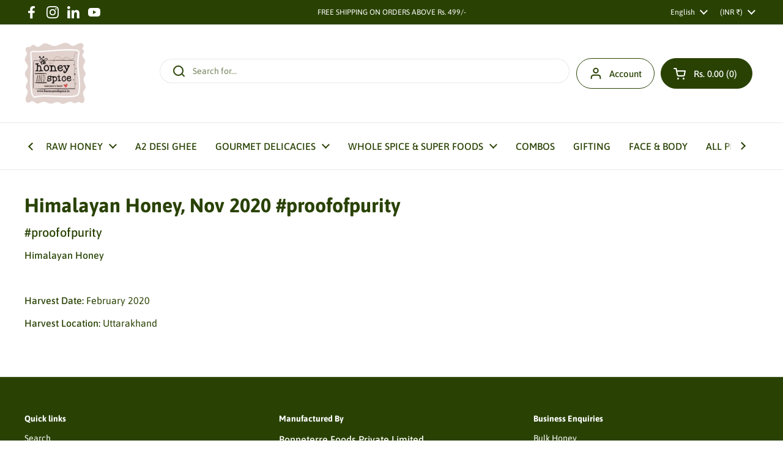

--- FILE ---
content_type: text/html; charset=utf-8
request_url: https://api.yourtoken.io/api/v1/storefront-settings/all?shopifyStoreId=75344412951
body_size: 2051
content:
{"rewardBadge":null,"altPayment":null,"redeemCartOffers":null,"geoValidator":null,"sticky_product_bar":{"showPrice":true,"productImage":{"id":"","path":""},"topRibbonText":"","buyNowCtaTitle":"Buy Now","desktopBarType":"stretch","excludeProducts":[],"showProductName":true,"showBarOnDesktop":true,"showBuyNowButton":false,"showProductImage":true,"addToCartCtaTitle":"Add to Cart","ctaButtonFontSize":18,"showAddToCartButton":true,"showVariantSelector":false,"fullyAppearsAtHeight":400,"showStickyProductBar":true,"productInfoVisibility":true,"startsAppearingAtHeight":200},"cart_offers_carousel":{"slides":[{"criteria":[],"imageUrl":"","slideType":"TextFieldOnly","slideNumber":1,"campaignCode":"","criteriaCount":0,"textAlignment":"left","titleTextField":"Clock’s ticking ! Black Friday Special 25% off.","descriptionTextField":"Ends at Midnight."}],"pauseTimer":5,"slidesCount":1,"backgroundColor":"#004f27","primaryTextColor":"","secondaryTextColor":"","enableCartOffersCarousel":false},"cart_gift_wrap":null,"cart_timer":{"minutes":5,"showTimer":true,"customText":"Your products are reserved in cart for"},"cart_gst_section":null,"CART_PRODUCT_RECOMMENDATIONS":{"productRecsTitleText":"PEOPLE ALSO BOUGHT 🤩","productRecsCardLayout":"vertical","showManualProductRecs":true,"recommendedProductsList":{"productHandles":["tropical-blossom-honey-1","agna-a2-desi-cow-ghee-hand-churned-from-curd","ceylon-cinnamon-sticks","amla-spread","himalayan-wild-honey","high-curcumin-turmeric-powder","natural-jaggery-unrefined-cane-sugar"]},"showProductRecsOnMobile":true,"productRecsCtaButtonText":"Add to cart","showProductRecsOnDesktop":true,"emptyProductRecsTitleText":"","productRecsCardListVariant":"scroll","showEmptyCartRecommendations":true,"showVariantSelectionDropdownInProductRecs":true},"freebie_milestone":null,"freebie_claim":null,"floating_cart":null,"drawer_layout":null,"checkout_section":{"toggleDecimal":true,"isStickyCheckout":false,"showPoweredByBadge":false,"checkoutButtonColor":"#294204","checkoutSectionMessage":"Code: HARVEST15 - Auto applied","discountInCheckoutButton":true,"checkoutButtonBottomSpacing":8,"checkoutSectionMessageDisplay":"bookmark","showCheckoutButtonPaymentIcons":true},"trusted_badge":null}

--- FILE ---
content_type: text/html; charset=utf-8
request_url: https://api.yourtoken.io/api/v1/brand/75344412951/custom-cart
body_size: 3971
content:
{"brandCustomCartId":338,"brandId":444,"showGuestDiscountCoupon":false,"cartTitle":"Your Cart","cartCountClassName":"cart-count-bubble","cartBackgroundColor":"#FFFFFF","showExploreCtaButton":true,"exploreCtaColor":"#000000","exploreCtaText":"Explore Products","exploreCtaRedirectLink":"/","signupCtaColor":null,"checkoutType":"shiprocket","imageAspectSelector":"square","cartComponentsCornerRadius":4,"cartComponentsCornerType":"rounded","showCartLevelAltPay":false,"showProductRecs":false,"recommendedProductsList":{},"emptyCartTitle":"Your Cart is Empty","emptyCartDescription":null,"emptyCartButtons":[],"checkoutButtonColor":"#294204","switchWidthVariant":false,"showBackdrop":true,"showCouponSelection":false,"showMultiStepProgressBar":true,"customCartProgressBarCriteria":"minimum_order_value","showManualProductRecs":true,"showDyanmicProductRecs":true,"useYourTokenProductRecs":true,"adjustProductRecsBasedOnCartCheckpoints":true,"showDiscountsListToGuestUsers":false,"showApplyCouponsButtonToGuestUsers":false,"progressBarItemsThreshold":null,"enableCustomCart":true,"discountInCheckoutButton":true,"checkoutButtonBottomSpacing":8,"showPoweredByBadge":false,"showCheckoutButtonPaymentIcons":true,"isStickyCheckout":false,"primaryTextColor":"#000000","secondaryTextColor":"#1A1A1A","themeColor":"#294204","themeTextColor":"#ffffff","ctaButtonBackgroundColor":"#294204","ctaButtonTextColor":"#FFFFFF","backgroundSubdued":"#F5F5F5","tertiaryColor":"#e2e2e2","tertiaryTextColor":"#000000","prefixMessageText":"You are","suffixMessageText":"away from","successMessageText":"Best reward unlocked","showProductRecsOnMobile":false,"showProductRecsOnDesktop":false,"showApplyCoupon":false,"enableConfetti":true,"enableAddToCartToast":false,"productRecsTitleText":"People Also Bought","productRecsCtaButtonText":"Add to Cart","showGSTOption":false,"showMOVForProgressTiers":true,"showLoyaltyCta":false,"enableCustomCartOpenOnProductAdd":true,"enableCustomCartOnCartPage":true,"showDiscountOnMRP":true,"showDeleteOnFreebies":true,"toggleDecimal":true,"checkoutCoupon":null,"showNoteOption":false,"noteSectionTitle":"Order Note","showEditOptionOnProducts":false,"showVariantSelectionDropdownInProductRecs":false,"freebieSectionTitle":"Freebies","showFreebieClaim":true,"autoAddFreebieEnabled":true,"maxFreebiesInCart":1,"cartOffersCarouselHeight":30,"cartOfferTermsAndConditionsText":null,"showStickyAddToCart":false,"enableGeoLocationRestriction":false,"cartGeoLocationValidatorData":null,"progressBarFreeProductIconType":null,"allowedCollections":{"ids":[null]},"showVariantSelectionDropdownInProductClaim":true,"productClaimCtaButtonText":"Claim Freebie","checkoutSectionMessageDisplay":"bookmark","showCouponCodeInput":false,"bxgyDiscountsEnabled":false,"combineWithOtherFreebies":true,"minimumCartValue":0,"__entity":"BrandCustomCart","cartCheckpoints":[{"couponTemplateId":3406,"name":"free shipping","couponType":"dummy_coupon","discountPercentage":0,"discountValue":0,"minimumOrderValue":499,"pointsRequired":null,"createdAt":"2025-11-07T09:41:04.871Z","updatedAt":"2025-11-07T09:41:04.871Z","brandId":444,"expiresInMinutes":null,"couponTemplateConsumer":"stepper_checkpoint","quantityThreshold":0,"isActive":true,"combinesWithOrderDiscount":true,"combinesWithProductDiscount":true,"combinesWithShippingDiscount":true,"isDummyCouponTemplate":false,"customerBuysCollectionIds":{"ids":[],"active":false},"customerBuysProductIds":{"ids":[],"active":false},"customerGetsCollectionIds":{"ids":[],"active":false},"customerGetsProductIds":{"ids":[],"active":false,"products":[]},"automaticBXGYDiscount":false,"automaticBXGYDiscountId":null,"allowedCollections":{"ids":[null]},"excludedCollections":{"ids":[]},"allowedProducts":{"products":[]},"combinesWithOtherFreebies":true,"autoAddEnabled":true,"percentageOffOnCustomerGetsProducts":null,"customCartProgressBarCriteria":"minimum_order_value","discountId":null,"limitFreebieQuantity":1,"hideFromSEO":true,"freebieType":null,"startDate":null,"endDate":null,"scheduleIds":null,"scheduleType":"UNSCHEDULED","maxFreebiesInTier":1,"campaignId":null,"campaignTiers":null,"__entity":"CouponTemplate"}]}

--- FILE ---
content_type: text/css
request_url: https://honeyandspice.in/cdn/shop/t/35/assets/custom.css?v=106255446061684988091764268485
body_size: 274
content:
.product-offers-container{padding:0;margin:20px 0;font-family:-apple-system,BlinkMacSystemFont,Segoe UI,Roboto,Helvetica,Arial,sans-serif;position:relative}.product-offers-container svg{fill:none!important}.offers-header{display:flex;justify-content:space-between;align-items:center;margin-bottom:15px;padding:0 15px}.offers-title{font-size:1.25rem;font-weight:600;color:#333;margin:0}.offers-see-all{font-size:.9rem;color:#007bff;text-decoration:none;display:flex;align-items:center;gap:4px}.product-offers-swiper{padding:10px 0;position:relative;overflow:hidden}.swiper-wrapper{display:flex}.offer-card{background-color:#fffbe6;border:1px solid #eee;border-radius:8px;padding:15px;position:relative;box-sizing:border-box;display:flex;flex-direction:column;justify-content:center;height:auto;min-height:126px;flex-shrink:0;width:100%}.offer-tag{position:absolute;top:-10px;left:15px;background-color:#ffc107;color:#333;padding:2px 8px;font-size:18px;font-weight:500;border-radius:4px}.timer-display{font-size:16px!important}.offer-countdown-timer{position:absolute;top:-12px;right:15px;background-color:#f8d7da;color:#721c24;padding:4px 8px;font-size:.8rem;border-radius:12px;display:flex;align-items:center;gap:5px;font-family:monospace}.offer-content{display:flex;flex-direction:column}.offer-main-text-wrapper{display:flex;align-items:center;gap:8px;margin:10px 0 5px}.offer-icon-discount{flex-shrink:0;width:24px;height:24px;color:#007bff}.offer-main-text{font-size:20px!important;font-weight:700;color:#000;margin:0}.offer-subtext{font-size:20px!important;color:#000;margin:0 0 10px}.offer-coupon-wrapper{font-size:18px;color:#000;cursor:pointer;position:relative;padding:5px;border-radius:4px;transition:background-color .2s;margin-top:auto}.offer-coupon-wrapper:hover{background-color:#e9ecef;color:#000!important}.offer-coupon-wrapper:hover .coupon-code{color:#000!important}.coupon-code{font-weight:600;color:#000;font-size:18px;text-transform:uppercase}.copy-feedback{display:none;position:absolute;top:50%;right:10px;transform:translateY(-50%);background-color:#28a745;color:#fff;padding:2px 6px;border-radius:4px;font-size:.8rem}.copy-feedback.visible{display:inline-block}.swiper-button-next,.swiper-button-prev{position:absolute;top:50%;transform:translateY(-50%);width:40px;height:40px;background-color:#fff;border-radius:50%;box-shadow:0 2px 6px #0000001a;z-index:10;display:flex;align-items:center;justify-content:center;color:#007bff;transition:opacity .2s}.swiper-button-disabled{opacity:0;cursor:auto;pointer-events:none}.swiper-button-prev{left:-5px}.swiper-button-next{right:-5px}.swiper-button-next:after,.swiper-button-prev:after{display:none}.swiper-button-prev svg,.swiper-button-next svg{width:20px;height:20px;stroke-width:2}.custom-badge-25-off{position:absolute;top:17px;left:10px;z-index:2;background-color:#ffc107;color:#000;padding:5px 8px;font-size:10px;font-weight:500;text-transform:uppercase;border-radius:3px;pointer-events:none}.custom-absolute-badge{position:absolute;z-index:999999999999;color:#000;left:16px;background:#d32f2f;font-size:12px;font-weight:700;text-transform:uppercase;top:10px;padding:5px;color:#fff}@media screen and (max-width: 767px){.offer-tag{width:51%}.offer-tag{font-size:12px!important;padding:2px 8px}.offer-main-text{font-size:18px!important;font-weight:700;color:#fff;margin:0}.timer-display{font-size:13px!important}.offer-card{padding-top:32px!important}}
/*# sourceMappingURL=/cdn/shop/t/35/assets/custom.css.map?v=106255446061684988091764268485 */


--- FILE ---
content_type: text/css
request_url: https://cdn.shopify.com/extensions/990a839f-a3e2-4156-8972-1188677445be/popcoins-loyalty-honeyandspice-284/assets/floating-popcoin.css
body_size: 3133
content:
/******* Applying Your POPcoin Discount Animation Starting  **********/

.pop_club_cart.pop-disc-apply label#buy-with-pop-coins-label,
.cart_page_popcoin.pop-disc-apply label#buy-with-pop-coins-label,
.pop_club_cart.pop-disc-apply input#buy-with-pop-coins,
.cart_page_popcoin.pop-disc-apply input#buy-with-pop-coins,
.pdp_popcoin.pop-disc-apply input#buy-with-pop-coins,
.pdp_popcoin.pop-disc-apply label#buy-with-pop-coins-label {
  display: none !important;
}

.pop_club_cart:not(.pop-disc-apply) .pop-disc,
.cart_page_popcoin:not(.pop-disc-apply) .pop-disc,
.pdp_popcoin:not(.pop-disc-apply) .pop-disc {
  display: none !important;
}

.pop-disc-apply .pop-disc-loader {
  display: flex !important;
}

.pop-disc {
  display: flex !important;
  align-items: center;
  gap: 3px;
}

@keyframes rotate {
  from {
    transform: rotate(0deg)
  }

  to {
    transform: rotate(360deg)
  }
}

@-webkit-keyframes rotate {
  from {
    -webkit-transform: rotate(0deg)
  }

  to {
    -webkit-transform: rotate(360deg)
  }
}

body.pop-empty-cart .pop_cart_drawer_container,
body.pop-empty-cart .pop_cart_page_container {
  display: none !important;
}

body.pop__rideadventure .pop-disc-loader {
  border: 1px solid #fff;
}

.pop-disc-loader {
  width: 16px;
  height: 16px;
  margin: 2px;
  border: solid 1.5px #000;
  border-radius: 50%;
  border-right-color: transparent;
  border-bottom-color: transparent;
  -webkit-transition: all 0.5s ease-in;
  -webkit-animation-name: rotate;
  -webkit-animation-duration: 1s;
  -webkit-animation-iteration-count: infinite;
  -webkit-animation-timing-function: linear;
  transition: all 0.5s ease-in;
  animation-name: rotate;
  animation-duration: 1s;
  animation-iteration-count: infinite;
  animation-timing-function: linear
}

.pop-disc span {
  font-size: 14px;
  font-weight: bold;
  color: #000;
}

/******* Applying Your POPcoin Discount Animation Ending *********/

html,
body {
  padding-bottom: 0 !important;
}

.price.price--on-sale .price__sale .price-item.price-item--regular+.pop-club-listing {
  display: none !important;
}

/* Cart Drawer Loader */
.pop_club_cart.loader-pop {
  position: relative;
  background-repeat: no-repeat;
  background-size: auto 18px;
  background-position: left;
}

.pdp_popcoin.loader-pop {
  position: relative;
  min-height: 1rem;
}

.pdp_popcoin.loader-pop label#buy-with-pop-coins-label,
.pdp_popcoin.loader-pop input#buy-with-pop-coins,
body.ecom-filter-opened button#pop-club-quick-buy3,
body.popcoinShow #smile-ui-container {
  display: none !important;
}

.cart_page_popcoin.min-cart-value:not(.not-logged-in) label#buy-with-pop-coins-label,
.pop_club_cart.min-cart-value:not(.not-logged-in) label#buy-with-pop-coins-label {
  font-size: 12.5px;
}

.pdp_popcoin.loader-pop::before {
  position: absolute;
  content: "Loading...";
  color: #000000;
  left: 0;
  top: 50%;
  font-size: 16px;
  line-height: 20px;
  font-weight: bold;
  transform: translateY(-50%);
  text-align: left;
}

.cart_page_popcoin.zero-user label#buy-with-pop-coins-label {
  margin-left: 0;
  font-size: 11px;
}

.pop_club_cart.zero-user label#buy-with-pop-coins-label {
  margin-left: 0;
  font-size: 11px !important;
}

.pop_club_cart.loader-pop input#buy-with-pop-coins {
  display: none !important;
}

.pop_club_cart.loader-pop label#buy-with-pop-coins-label {
  opacity: 0;
}

/* .pop_club_cart.loader-pop::before {
  position: absolute;
  content: "Calculating Your Cart Total";
  left: 25px;
  top: 50%;
  font-size: 13px;
  line-height: 20px;
  font-weight: 600;
  transform: translateY(-50%);
  text-align: left;
} */

/* Cart Page Loader */

.cart_page_popcoin.loader-pop {
  position: relative;
  /* background-image: url(https://cdn.shopify.com/s/files/1/0530/0145/3717/files/23f3.png);
  background-repeat: no-repeat;
  background-size: auto 18px;
  background-position: right; */
}

.cart_page_popcoin.loader-pop input#buy-with-pop-coins {
  display: none !important;
}

.cart_page_popcoin.loader-pop label#buy-with-pop-coins-label {
  opacity: 0;
}

.pop_club_cart.not-logged-in #buy-with-pop-coins-label {
  font-weight: bold;
  color: #000000;
  font-size: 14px;
  margin-left: 0;
}

.pop_club_cart.not-logged-in #buy-with-pop-coins-label .underline {
  font-weight: bold;
  color: #000000;
  text-decoration-line: underline !important;
}

.cart_page_popcoin.not-logged-in #buy-with-pop-coins-label {
  font-weight: bold;
  color: #000000;
  font-size: 16px;
  margin-left: 0;
}

.cart_page_popcoin.not-logged-in #buy-with-pop-coins-label .underline {
  font-weight: bold;
  text-decoration-line: underline !important;
}

.pdp_popcoin {
  display: flex;
  align-items: center;
  width: 100%;
}

.pdp_popcoin.not-logged-in label#buy-with-pop-coins-label {
  margin-left: 0;
}

.hidden-pop {
  display: none !important;
}

body.popcoinShow .pop-star {
  z-index: 9000000000 !important;
}

body.popcoinShow #slidecarthq .slidecarthq.open,
body.popcoinShow .slidecarthq-overlay.open {
  z-index: 99 !important;
}

body.popcoinShow #POPStar .popclub-modal {
  z-index: 9000000000 !important;
  overflow: hidden !important;
}

.pop-star {
  position: fixed;
  bottom: 6em;
  right: 0px;
  text-decoration: none;
  color: #999;
  background-color: #eee;
  font-size: 16px;
  padding: 0.3em;
  -webkit-border-top-left-radius: 3px;
  -webkit-border-bottom-left-radius: 3px;
  -moz-border-radius-topleft: 3px;
  -moz-border-radius-bottomleft: 3px;
  border-top-left-radius: 3px;
  border-bottom-left-radius: 3px;
  /* z-index: 9000000000; */
  z-index: 99;
}

.pop-star i {
  vertical-align: middle;
}

.pop-star span {
  padding-left: 0.5em;
}

.pop-star i+span {
  padding-left: 0;
}

.pop-star:hover {
  text-decoration: none;
  color: #555;
}

.pop-star1 {
  position: fixed;
  bottom: 0;
  width: 100%;
  left: 0;
  background-color: #b5b2b2;
  padding: 0px;
}

button#pop-club-quick-buy3 {
  background: var(--btmClr);
  padding: 9px 10px;
  margin: 0;
  width: 100%;
  display: flex;
  justify-content: center;
  align-items: center;
  border: 0;
  border-radius: 0 !important;
  border: none !important;
  height: 36px;
  min-height: unset;
}

.pop-star #pop-club-quick-buy3 span {
  padding-left: 0;
  font-weight: 400;
  font-size: 19px;
  line-height: 20px;
  color: var(--fontClr);
  display: flex;
  align-items: center;
  justify-content: center;
  letter-spacing: 0;
  text-transform: initial;
  font-family: "Anton", sans-serif;
}

.pop-star #pop-club-quick-buy3 span img {
  margin-right: 4px;
  max-width: 29px;
}

.pop-star #pop-club-quick-buy3 span img.arrow {
  margin-right: 0;
  margin-left: 5px;
  margin-top: 0px;
}

#POPStar {
  padding: 0;
  background-color: transparent;
}

.pop_modal_close {
  color: #fff;
  float: right;
  font-size: 28px;
  font-weight: bold;
  cursor: pointer;
  border: 1px solid #fff;
  height: 35px;
  width: 35px;
  display: flex;
  align-items: center;
  justify-content: center;
  background: #000;
  margin: 0px -2px 0px 4px;
  border-radius: 50px;
}

.popclub-modal {
  z-index: 999 !important;
}

.popclub-modal-content {
  width: 80% !important;
  max-width: 400px;
  border: none !important;
  padding: 0 !important;
}

.pop-club-listing p .pop-img img {
  max-width: 18px;
  max-height: 18px;
}

span#pop-club-quick-buy-span {
  display: flex;
  align-items: center;
}

.pop-star .popclub-modal {
  height: 100vh;
  padding: 30px 15px;
  overflow: hidden;
  visibility: visible;
}

.pop-star .popclub-modal .popclub-modal-content {
  height: 100%;
  padding: 0 !important;
  border-radius: 20px;
  position: relative;
}

.pop-star .popclub-modal .popclub-modal-content iframe {
  height: 100%;
  border-radius: 20px;
  border: none;
  background-clip: border-box;
}

.pop-club-listing {
  margin: 5px 0;
  width: 100%;
}

[data-view="list"] .pop-club-listing p {
  justify-content: end;
}

.pop-club-listing p {
  font-style: normal;
  font-weight: 400;
  font-size: 13px;
  line-height: 14px;
  text-align: center;
  color: #333232;
  margin: 0;
  display: flex;
  justify-content: center;
  align-items: center;
}

.productList:not(.column-1, .column-2, .column-3, .column-4) .pop-club-listing p {
  justify-content: start;
}

.pop-club-listing p span.pop-img {
  display: flex;
  margin: 0 4px;
  margin-right: 0;
}

.pop-club-listing p .info-popup-coin {
  width: 14px;
}

.pop-club-product p {
  font-style: normal;
  display: flex;
  align-items: center !important;
  font-weight: 600;
  font-size: 14px;
  line-height: 20px;
  text-align: center;
  color: #636363;
  margin: 0;
  /* margin: 0 0 15px 0; */
}

.pop-club-product p span.pop-img {
  display: flex;
  align-items: center;
  margin: 0 4px;
}

.pop-club-product p img.info-popup-coin {
  margin-left: 8px;
  height: 15px !important;
  line-height: inherit;
  width: 15px !important;
  cursor: pointer !important;
}

.pop-star1 .popclub-modal {
  display: none;
  height: 100vh;
  padding: 30px 15px;
  overflow: hidden;
  visibility: visible;
  background-color: #000000;
}

.pop-star1 .popclub-modal .popclub-modal-content {
  height: 100%;
  padding: 0 !important;
  border-radius: 20px;
  position: relative;
}

.pop-star1 .popclub-modal .pop_modal_close {
  border: none;
  position: absolute;
  right: 15px;
  font-size: 2rem;
  font-weight: 400;
  border: 1px solid #7c7878;
  align-items: center;
  justify-content: center;
  line-height: 0px;
  margin: 0;
  top: 10px;
  /* padding: 0 0 4px 0; */
  z-index: 99;
}

.pop-star1 .popclub-modal .popclub-modal-content iframe {
  height: 100%;
  border-radius: 20px;
  border: none;
}

.pdp_popcoin label#buy-with-pop-coins-label {
  font-size: 14px;
  line-height: 20px;
}

.cart_page_popcoin label#buy-with-pop-coins-label {
  font-size: 14px;
  line-height: 20px;
}

.pop-star1 .pop-arrow {
  height: 20px;
  width: 20px;
  margin-left: 8px;
}

/* new css start */
.pop-star #pop-club-quick-buy3 span span.reward_name {
  border-right: 2px solid var(--fontClr);
  padding-right: 6px;
  margin-right: 7px;
  font-weight: 500;
}

.popcoin_sec {
  display: flex;
  align-items: center;
  border: 2px solid var(--fontClr);
  padding: 0px 10px;
  border-radius: 20px;
  margin: 0px 10px;
  font-size: 19px;
  line-height: 24px;
  font-weight: 500;
  margin-right: 0;
}

.popcoin_sec img {
  width: 21px;
  height: 21px;
  margin-right: 3px !important;
}

.pop-club-listing p span.pop-img {
  position: relative;
}

/* new css end */
p#product-issuance-msg .pop-img {
  display: flex;
  align-items: center;
  margin: 0 3px !important;
  /* margin-right: 0; */
}

p#product-issuance-msg .pop-img img {
  width: 22px;
  /* margin: 0 4px; */
  height: auto;
}

label#buy-with-pop-coins-label {
  display: flex;
  align-items: center;
  gap: 3px;
  font-weight: bold !important;
  font-size: 19px;
  line-height: 24px;
  text-align: left;
  text-decoration-line: none;
  color: #000000;
  text-transform: initial;
  margin-bottom: 0 !important;
  padding-bottom: 0;
  letter-spacing: 0;
  margin-top: 0;
  z-index: 1;
}

label#buy-with-pop-coins-label span {
  display: flex;
  align-items: center;
  justify-content: center;
  flex-wrap: wrap;
  gap: 3px;
  font-size: 14px;
  font-weight: bold !important;
}

.pop_cart_msg {
  margin-bottom: 5px;
  font-size: 11px;
  text-align: center;
}

.pop_cart_page_msg {
  margin-bottom: 5px;
  font-size: 11px;
  text-align: center;
  font-weight: bold;
}

.pdp_popcoin #buy-with-pop-coins-label span {
  font-size: 14px;
}

.pop-star1 .pop-arrow path {
  fill: var(--fontClr);
}

.popcoin_sec1 {
  display: flex;
  align-items: center;
  border: 2px solid var(--fontClr);
  padding: 0px 10px;
  border-radius: 20px;
  margin: 0px 10px;
  font-size: 20px;
  line-height: 27px;
  font-weight: 700;
}

#pop-club-quick-buy3 .popcoin_sec1 {
  position: relative;
  margin-right: 24px;
}

#pop-club-quick-buy3 .popcoin_sec1::after {
  position: absolute;
  content: "";
  right: -15px;
  height: 100%;
  width: 2px;
  background-color: var(--fontClr);
}

#POPStar .product-form__submit::after {
  display: none;
}

#cart .manual_class_cart__price_down,
#cart .manual_class_cart__price_down #product-issuance-msg {
  width: 100%;
}

.boost-sd__modal .manual_class_cart__price_down #product-issuance-msg {
  color: #000000;
}

.manual_class_cart__price_down #product-issuance-msg {
  display: flex;
  align-items: center;
  justify-content: start;
  font-size: 14px;
  margin: 0;
}

body.popcoinShow {
  overflow: hidden !important;
}

body.popcoinShow .bik-widget__outer-wrapper {
  display: none !important;
}

.popcoin_msg {
  display: flex;
  align-items: center;
  gap: 5px;
}

.pop_club_cart,
.pop_cart_drawer_container,
.cart_earn-update {
  display: flex;
  align-items: center;
  font-weight: bold;
  gap: 5px;
  color: #000000;
}

.pop_cart_drawer_container,
.pop_cart_page_container {
  border: 1px solid #000;
  border-radius: 10px;
  margin-bottom: 5px;
}

/* .pop-star.pop-not-fixed,
.pop-star.pop-not-fixed .pop-star1 {
  position: initial;
} */

.cart_earn-update {
  font-size: 14px;
}

.cart_earn-update img {
  max-width: 25px;
}

.pop_cart_drawer_container {
  flex-direction: column;
  max-width: fit-content;
  padding: 5px;
  margin: auto;
  margin-bottom: 5px;
}

.pop_club_cart #buy-with-pop-coins-label {
  padding-left: 0;
}

.pop_club_cart #buy-with-pop-coins-label::before {
  display: none;
}

.pop_club_cart #buy-with-pop-coins-label::after {
  display: none;
}

.pdp_popcoin #buy-with-pop-coins-label:before {
  display: none;
}

.pdp_popcoin #buy-with-pop-coins-label:after {
  display: none;
}

.cart_page_popcoin #buy-with-pop-coins-label::before {
  display: none;
}

.cart_page_popcoin #buy-with-pop-coins-label::after {
  display: none;
}

.pdp_popcoin #buy-with-pop-coins-label {
  padding: 0;
}

.pop_pdp_container {
  margin-top: 10px;
  margin-bottom: 10px;
}

.pop_club_cart #buy-with-pop-coins-label {
  font-style: normal;
  /* font-weight: 400; */
  font-size: 14px;
  line-height: 20px;
  text-align: center;
  /* text-decoration-line: underline; */
  color: #000000;
}

.cart_page_popcoin {
  display: flex;
  align-items: center;
  justify-content: end;
  width: fit-content;
}

.cart_page_popcoin #buy-with-pop-coins-label {
  padding: 0;
}

.atc_popclub {
  display: flex;
  align-items: center;
  margin-bottom: 1rem;
}

.pop-club-hide {
  display: none !important;
}

.pop_club_cart.not-logged-in.popclub-hide {
  display: none !important;
}

.pop_cart_page_container {
  display: flex;
  align-items: center;
  flex-direction: column;
  justify-content: end;
  padding: 5px;
}


/* Floater CSS Starting */
button#pop-club-quick-buy3:disabled,
button#pop-club-quick-buy3:hover {
  opacity: 1 !important;
}

quick-add-modal .discount-show_container {
  display: none !important;
}

body.popIsLoading .pop_club_cart,
body.popIsLoading .cart_page_popcoin,
body.boost-sd__g-no-scroll button#pop-club-quick-buy3,
body.modal-quickview--open button#pop-club-quick-buy3 {
  display: none !important;
}

#POPStar .popclub-modal {
  display: none;
  /* Hidden by default */
  position: fixed;
  /* Stay in place */
  z-index: 1;
  /* Sit on top */
  left: 0;
  top: 0;
  width: 100%;
  /* Full width */
  height: 100%;
  /* Full height */
  overflow: auto;
  /* Enable scroll if needed */
  background-color: rgb(0, 0, 0);
  /* Fallback color */
  background-color: rgba(0, 0, 0, 0.4);
  /* Black w/ opacity */
}

/* Modal Content */
#POPStar .popclub-modal-content {
  margin: auto;
  padding: 20px;
  border: 1px solid #888;
  width: 25%;
  overflow: hidden;
}

/* The Close Button */
#POPStar .close {
  color: #aaaaaa;
  float: right;
  font-size: 28px;
  font-weight: bold;
}

#POPStar .close:hover,
#POPStar .close:focus {
  color: #000;
  text-decoration: none;
  cursor: pointer;
}

.underline {
  text-decoration: underline;
}

input#buy-with-pop-coins {
  min-width: 17px !important;
  min-height: 17px !important;
  /* top: 3px; */
  margin-right: 3px;
  appearance: checkbox !important;
  position: relative !important;
  padding-right: 0 !important;
  margin-left: 0;
  margin-top: 0;
  margin-bottom: 0;
  z-index: 1;
  max-width: fit-content;
}

body.overflow-hidden button#pop-club-quick-buy3,
body.open_search_mobile button#pop-club-quick-buy3,
body.popcoinShow .smart-bot-container,
body.open-cc button#pop-club-quick-buy3,
body.quick_shop_popup_mobile button#pop-club-quick-buy3,
body.overflow-hidden-mobile button#pop-club-quick-buy3,
body.mini-cart--open button#pop-club-quick-buy3,
body.mobile-menu-open button#pop-club-quick-buy3,
body.popcoinShow [data-id="zsalesiq"],
html.nav-open button#pop-club-quick-buy3,
html.no-scroll button#pop-club-quick-buy3,
html.lock button#pop-club-quick-buy3,
html.lock-scroll button#pop-club-quick-buy3,
html.modal-open button#pop-club-quick-buy3,
html.hside_opened button#pop-club-quick-buy3,
html.js-drawer-open button#pop-club-quick-buy3,
html.prevent-scroll button#pop-club-quick-buy3,
body.is--opend-drawer button#pop-club-quick-buy3,
body.quick-view-opened button#pop-club-quick-buy3,
body.overflow--hidden button#pop-club-quick-buy3,
body.body--hidden button#pop-club-quick-buy3,
body.predictive-overflow-hidden button#pop-club-quick-buy3,
body.cart-sidebar-show button#pop-club-quick-buy3,
body.slideout-right--open button#pop-club-quick-buy3,
body.slideout-left--open button#pop-club-quick-buy3,
body.nav-open button#pop-club-quick-buy3,
body.addsearch button#pop-club-quick-buy3,
body.yv_side_Drawer_open button#pop-club-quick-buy3,
body.open-filter-sort button#pop-club-quick-buy3,
body.sidebar-opened button#pop-club-quick-buy3,
html.lock-all button#pop-club-quick-buy3,
html.cart-open button#pop-club-quick-buy3,
html.mobile-nav-open button#pop-club-quick-buy3,
.pop-star1.BYOB button#pop-club-quick-buy3,
body.overflow-hidden-desktop button#pop-club-quick-buy3,
body.pop__myfrido.showOverly.searchact button#pop-club-quick-buy3,
html.jsDrawerOpen button#pop-club-quick-buy3,
body.popbtm-hidden button#pop-club-quick-buy3,
body.open-mobile-sidebar button#pop-club-quick-buy3,
body.toolbar-modal-open button#pop-club-quick-buy3,
html.scroll-locked button#pop-club-quick-buy3 {
  display: none !important;
}

body.overflow-hidden-tablet button#pop-club-quick-buy3,
body.pop__rossettecoffee-com .pop_club_cart:not(.not-logged-in) {
  display: none !important;
}

body.pop__utpaladesigns .pop_cart_page_msg {
  color: #000000;
}

body.pop__utpaladesigns .pop-club-product p {
  justify-content: start;
}

body.popcoinShow header-wrapper {
  z-index: 999 !important;
}

.pop__coin-rewards:not([href]) {
  cursor: pointer;
}

@media (max-width: 360px) {
  .pop_club_cart.not-logged-in #buy-with-pop-coins-label {
    font-size: 11px !important;
  }
}

@media (min-width: 768px) {
  .pop-desktop-hide {
    display: none !important;
  }

  #popAtcWrapper {
    display: none !important;
  }

  .card-bottom .pop-club-listing {
    order: 3;
  }
}

/* media css start */
@media (max-width: 767px) {

  .pdp_popcoin.not-logged-in label#buy-with-pop-coins-label {
    font-size: 12px;
  }

  body.pop__utpaladesigns .pop-star1 {
    bottom: 6rem;
  }

  .pop_cart_page_container {
    justify-content: center;
  }

  body footer .footer__content-bottom {
    padding-bottom: 4rem !important;
  }

  /* .pop-star .pop-star1 {
    bottom: 6rem;
  } */

  /* .cart_page_popcoin label#buy-with-pop-coins-label {
    font-size: 12px;
  } */

  button#pop-club-quick-buy3 {
    padding: 7.5px 5px;
    min-height: auto;
  }

  .pop-star #pop-club-quick-buy3 span {
    font-size: 14px;
    line-height: 22px;
  }

  .pop-star #pop-club-quick-buy3 span img {
    height: 24px;
    width: auto;
    margin-right: 4px;
  }

  .pop-star #pop-club-quick-buy3 span img.arrow {
    margin-left: 4px;
    width: 10px;
    height: auto;
    margin-top: 0;
  }

  .pop-star {
    bottom: 40px;
  }

  #pop-club-quick-buy2 #pop-club-quick-buy-span img {
    max-width: 154px;
    height: auto;
  }

  .pop-star .popclub-modal {
    transform: none;
  }

  .pop-star #pop-club-quick-buy3 span span.reward_name {
    display: none;
  }

  .pop-star .popclub-modal .popclub-modal-content,
  .pop-star1 .popclub-modal .popclub-modal-content {
    width: 100% !important;
  }

  .pop-club-listing p {
    font-size: 10px;
    /* justify-content: center; */
  }

  .WhatsAppButton__root {
    bottom: 8rem !important;
  }

  .popcoin_sec {
    border: 1px solid var(--fontClr);
    font-size: 14px;
    line-height: 19px;
    font-weight: 600;
    padding: 2px 5px;
    margin: 0px 5px;
  }

  .popcoin_sec img {
    width: 17px !important;
    height: 17px !important;
  }

  .pop-star1 .pop-arrow {
    height: 15px;
    width: 15px;
    margin-left: 5px;
  }

  .pop-mobile-hide {
    display: none !important;
  }

  .cart_page_popcoin {
    justify-content: center;
  }

  .pop-star1 .popclub-modal .popclub-modal-content iframe {
    height: 90%;
  }

  #POPStar .popclub-modal-content {
    top: 10%;
  }

  /* .cart_page_popcoin.loader-pop:before {
    left: 15%;
  } */

  /* .cart_page_popcoin.loader-pop {
    background-position: 77%;
  } */

  .pdp_popcoin label#buy-with-pop-coins-label {
    font-size: 13px;
  }

  .pdp_popcoin.not-logged-in #buy-with-pop-coins-label span {
    display: initial;
    font-size: 13px;
  }

  .pop-club-product p {
    font-size: 13px;
  }

  .cart_page_popcoin.loader-pop::before {
    font-size: 12px;
  }

  .pop_club_cart:not(.not-logged-in) label#buy-with-pop-coins-label {
    font-size: 13px;
  }

  .cart_page_popcoin.min-cart-value:not(.not-logged-in) label#buy-with-pop-coins-label,
  .pop_club_cart.min-cart-value:not(.not-logged-in) label#buy-with-pop-coins-label {
    font-size: 11.5px !important;
  }

  /* .pop-club-product p {
    justify-content: center;
  } */

  /* .cart_page_popcoin {
    justify-content: center !important;
  } */

  .pdp_popcoin.loader-pop::before {
    font-size: 12px;
  }

  /* 
  body.sticky-menu .pop-star .pop-star1 {
    bottom: 7.5rem;
  } */


  .pop_pdp_container {
    max-width: 100% !important;
  }

  /* label#buy-with-pop-coins-label span {
    font-size: 11px;
  } */


}

/* Floater CSS Ending */

--- FILE ---
content_type: text/css
request_url: https://cdn.shopify.com/extensions/990a839f-a3e2-4156-8972-1188677445be/popcoins-loyalty-honeyandspice-284/assets/pop-custom-theme.css
body_size: 2589
content:
/* HomePrivilez Starting */
body.pop__homeprivilez-india .pop-star #pop-club-quick-buy3 span,
body.pop__riwaazcouture .pop-star #pop-club-quick-buy3 span {
    font-family: var(--font-heading-family);
}

body.pop__ef91ce-ab .pop-star #pop-club-quick-buy3 span {
    font-family: var(--main-family);
}

body.pop__655d56-2 .pop-star #pop-club-quick-buy3 span {
    font-family: var(--text-font-family);
}

body.pop__zfcp7x-gq .pop-star #pop-club-quick-buy3 span {
    font-family: var(--body-font-family);
}

body.pop__nonucare .pop-club-listing p {
    justify-content: start;
}

body.pop__nonucare .pop-star #pop-club-quick-buy3 span {
    font-family: var(--font-heading-family);
}

body.pop__suspire-in .pop-star #pop-club-quick-buy3 span img {
    max-width: 20px;
    max-height: 20px;
}

body.pop__suspire-in button#pop-club-quick-buy3 {
    height: 28px;
}

body.pop__suspire-in .pop-star #pop-club-quick-buy3 span {
    font-size: 13px;
}

body.pop__f2cc6b-4.pop__product #POPStar.pop-rewards-btn button#pop-club-quick-buy3 {
    display: none !important;
}

body.pop__f2cc6b-4 #POPStar.pop-rewards-btn .pop-star1 {
    bottom: 16px;
}

body.pop__f2cc6b-4 #POPStar.pop-rewards-btn button#pop-club-quick-buy3,
body.pop__f2cc6b-4 #POPStar.pop-rewards-btn button#pop-club-quick-buy3>img {
    width: 60px !important;
    height: 60px !important;
    padding: 0 !important;
}

body.pop__301cbc-58 .pop-star #pop-club-quick-buy3 span {
    font-family: Poppins, sans-serif;
}

body.pop__suspire-in .pop-star #pop-club-quick-buy3 span {
    font-family: var(--typeBasePrimary), var(--typeBaseFallback)s;
}

body.pop__amwoodo-live .pop-star #pop-club-quick-buy3 span {
    font-family: ATCArquette;
}

body.pop__bjwhdj-uf .pop-star #pop-club-quick-buy3 span {
    font-family: var(--font-body-family);
}

body.pop__y563a7-vv .pop-star #pop-club-quick-buy3 span {
    font-family: var(--heading-font-family);
}

body.pop__greenspecialities .pop-club-listing p,
body.pop__301cbc-58 .pop-club-listing p,
body.pop__bjwhdj-uf .pop-club-listing p,
body.pop__amwoodo-live .pop-club-listing p,
body.pop__655d56-2 .pop-club-listing p,
body.pop__zfcp7x-gq .pop-club-listing p,
body.pop__vastravogue .pop-club-listing p {
    justify-content: start;
}

body.pop__greenspecialities .pop-star #pop-club-quick-buy3 span {
    font-family: var(--font-heading-family);
}

body.pop__1cf85b-41 .pop-star #pop-club-quick-buy3 span {
    font-family: var(--font-body-family);
}

body.pop__broke-memers .pop-star #pop-club-quick-buy3 span {
    font-family: Poppins, sans-serif;
}

body.pop__utpaladesigns .pop-star #pop-club-quick-buy3 span {
    font-family: Futura, sans-serif;
}

body.pop__f2cc6b-4 .pop-star #pop-club-quick-buy3 span {
    font-family: 'helvetica' !important;
}

body.pop__prsuroski .pop-star #pop-club-quick-buy3 span {
    font-family: var(--font-heading-family);
}

body.pop__rossettecoffee-com .pop-star #pop-club-quick-buy3 span {
    font-family: 'Playfair Display', serif;
}

body.pop__rossettecoffee-com .pdp_popcoin.not-logged-in #buy-with-pop-coins-label span {
    font-family: 'Playfair Display', serif;
}

body.pop__sindhi-dry-fruits-3951 .pop_cart_drawer_container {
    max-width: fit-content;
    margin: auto;
    padding: 5px;
}

body.pop__prsuroski .pop-star #pop-club-quick-buy3 span {
    font-family: var(--font-heading-family);
}

body.pop__rideadventure .pop-star #pop-club-quick-buy3 span {
    font-family: var(--font-body-family);
}

body.pop__rideadventure .pop-star1 .popclub-modal .popclub-modal-content iframe {
    width: 100% !important;
    margin-left: 0;
    margin-right: 0;
}

body.pop__uomo-co-in .pop_cart_page_msg {
    color: #000;
}

body.pop__rideadventure label#buy-with-pop-coins-label,
body.pop__rideadventure label#buy-with-pop-coins-label span,
body.pop__rideadventure .pop_cart_drawer_container,
body.pop__rideadventure .pop_cart_page_container {
    color: #fff;
}

body.pop__rideadventure .pop_cart_drawer_container,
body.pop__rideadventure .pop_cart_page_container {
    border: 1px solid #fff;
}

body.pop__rossettecoffee-com .pop_cart_drawer_container {
    background: #fff;
}

/* body.pop__rideadventure .pop-disc-loader {
    border: 1px solid #fff;
} */

body.pop__loveofindia .pop-star #pop-club-quick-buy3 span {
    font-family: var(--font-heading-family);
}

body.pop__ripped-up-nutritio .pop-star #pop-club-quick-buy3 span {
    font-family: var(--text-font-family);
}

body.pop__b279da-2 .pop-star #pop-club-quick-buy3 span {
    font-family: var(--font-heading-family);
}

body.pop__olrice-webzplot .pop-star #pop-club-quick-buy3 span {
    font-family: "Nunito Sans";
}


body.pop__utpaladesigns .pop-club-listing p {
    justify-content: start;
}

body.pop__49e568-2 .pop-star #pop-club-quick-buy3 span {
    font-family: var(--g-font-2);
}

body.pop__49e568-2 .site-footer__copyright {
    padding-bottom: 3.8rem;
}

body.pop__hebbevu-fresh-bangalore.hidden button#pop-club-quick-buy3,
[js-recently-view-slider] .pop-club-listing {
    display: none !important;
}

body.pop__hebbevu-fresh-bangalore .pop_cart_page_container {
    max-width: 400px;
    margin-left: auto;
}

body.pop__hebbevu-fresh-bangalore .pop-club-listing p {
    justify-content: start;
}

/* HomePrivilez Ending */

/* Kachi Ghani Starting */
body.pop__mg2c17-rr .pop-club-listing p {
    justify-content: start;
}

body.pop__mg2c17-rr.hidden button#pop-club-quick-buy3 {
    display: none !important;
}

body.pop__mg2c17-rr.modal-open button#pop-club-quick-buy3 {
    display: none !important;
}

body.pop__mg2c17-rr.template-index .footer-bottom-area ul.ft-bottom {
    padding-bottom: 2rem !important;
}

body.pop__mg2c17-rr.template-collection .footer-bottom-area ul.ft-bottom {
    padding-bottom: 2rem !important;
}

body.pop__mg2c17-rr.template-search .footer-bottom-area ul.ft-bottom {
    padding-bottom: 2rem !important;
}

body.pop__mg2c17-rr button#pop-club-quick-buy3 {
    height: 44px;
}

body.pop__mg2c17-rr.template-cart label#buy-with-pop-coins-label span {
    font-size: 10.5px;
}

body.pop__mg2c17-rr .pop-star #pop-club-quick-buy3 span {
    font-family: 'Poppins', sans-serif;
}

/* Kachi Ghani Ending */

/* Luxzii Starting */
body.pop__072ddc-37 .pop-star #pop-club-quick-buy3 span {
    font-family: var(--font-heading-family);
}

body.pop__072ddc-37 .pop-club-listing p {
    justify-content: start;
}

body.pop__9a43dd-8b .main-product__block-price .pop-club-listing {
    display: none;
}

.proList.list .pop-club-listing p {
    justify-content: start;
}

body.pop__9a43dd-8b .pop-star #pop-club-quick-buy3 span {
    font-family: var(--font-stack-body);
}

body.pop__sindhi-dry-fruits-3951 .pdp_popcoin #buy-with-pop-coins-label span {
    display: ruby;
}

body.pop__wellversed-health .pop-star {
    z-index: 999;
}

body.pop__wellversed-health .pop_cart_drawer_container {
    margin-left: auto;
    max-width: fit-content;
    padding: 5px;
}

body.pop__wellversed-health .pop-club-listing p {
    justify-content: start;
}

body.pop__svarasya-com .pop-club-listing p {
    justify-content: start;
}

@media only screen and (max-width: 749px) {
    body.pop__072ddc-37 .pop_club_cart.not-logged-in label#buy-with-pop-coins-label span {
        font-size: 11px;
    }

    body.pop__sindhi-dry-fruits-3951 .pop-star1,
    body.pop__1cf85b-41 .pop-star1 {
        bottom: 6rem;
    }

    body.pop__n2nt70-r0 .pop-club-listing p {
        font-size: 13px;
    }

    body.pop__9a43dd-8b .pop-star1 {
        bottom: 3.8rem;
    }

    body.pop__rideadventure .pop-star1 {
        bottom: 7rem;
    }

    body.pop__rideadventure .pop-club-listing p span {
        font-size: 10px !important;
    }

}

/* Luxzii Ending */

/* A2GStyle Starting */

body.pop__a2glifestyle .pop_cart_page_container {
    margin-left: auto;
    padding: 5px;
    max-width: fit-content;
}

/* A2GStyle Ending */

body.pop__n2nt70-r0 .pop-club-listing p {
    justify-content: start;
}

body.pop__n2nt70-r0 .pop-star #pop-club-quick-buy3 span {
    font-family: var(--font-heading-family);
}

/* Baaniz Starting */
body.pop__5b2ed4-9c .pop-club-listing p {
    justify-content: start;
}

body.pop__5b2ed4-9c .pop-star #pop-club-quick-buy3 span {
    font-family: var(--font-heading-family)
}

/* Blue Buddha Starting */
body.pop__blue-buddha-retail .pop-star #pop-club-quick-buy3 span {
    font-family: Montserrat, sans-serif;
}

body.pop__blue-buddha-retail .cart_earn-update img {
    max-width: 24px !important;
}

body.pop__blue-buddha-retail .pdp_popcoin #buy-with-pop-coins-label span {
    font-size: 12px !important;
}

body.pop__blue-buddha-retail.modal-active button#pop-club-quick-buy3 {
    display: none !important;
}

body.pop__blue-buddha-retail .pop-club-listing p {
    justify-content: start;
}

body.pop__ishqme .pop-club-listing p {
    justify-content: start;
}

body.pop__ishqme .pop-star #pop-club-quick-buy3 span {
    font-family: Akrobat SemiBold, sans-serifs;
}

body.pop__bluelloce .pop-star #pop-club-quick-buy3 span {
    font-family: var(--heading-font-family)
}

body.pop__bluelloce .pop-club-listing p {
    font-size: 9px;
}

body.pop__aloeandme .pop-club-listing p {
    justify-content: start;
}

body.pop__aloeandme .pop-star #pop-club-quick-buy3 span {
    font-family: var(--font-heading-family);
}

body.pop__cd4c68-2 .pop-star #pop-club-quick-buy3 span {
    font-family: 'Pally-Regular';
}

body.pop__cd4c68-2 .pop-club-listing p {
    justify-content: start;
}

body.template-index.pop__cd4c68-2 .footer__column--info {
    padding-bottom: 4rem;
}

body.template-collection.pop__cd4c68-2 .footer__column--info {
    padding-bottom: 4rem;
}

body.template-search.pop__cd4c68-2 .footer__column--info {
    padding-bottom: 4rem;
}

body.pop__cd4c68-2 .product_info-container .pop-club-listing {
    display: none;
}

body.pop__cd4c68-2 #predictive-search-results .pop-club-listing {
    display: none;
}

body.pop__world-indiehaat .productList .rwcols-2 .pop-club-listing p {
    justify-content: center;
}

body.pop__athflex-clothing .pop_cart_page_container {
    margin-top: 2rem;
}

body.pop__detech-devices :where(.pop_club_cart, .pop_cart_drawer_container, .pop_cart_drawer_container .cart_earn-update) {
    color: #fff;
}

body.pop__detech-devices .pop_cart_drawer_container {
    border: 1px solid#fff;
}

body.pop__detech-devices .pop-star #pop-club-quick-buy3 span {
    font-family: Helvetica, Helvetica Neue, Arial, Lucida Grande, sans-serif;
}

body.pop__scentira .pop-star #pop-club-quick-buy3 span {
    font-family: Arial;
}

body.pop__intervowe .pop-star #pop-club-quick-buy3 span {
    font-family: Chivo, sans-serif;
}

body.pop__hebbevu-fresh-bangalore .pop-star #pop-club-quick-buy3 span {
    font-family: var(--font-stack-body);
}

body.pop__myfrido .pop-star #pop-club-quick-buy3 span {
    font-family: 'Outfit';
}

.cart_earn-update img {
    max-width: 25px !important;
}

body.pop__myfrido #shopify-section-footer .frido-payment-methods {
    padding-bottom: 2.5rem;
}

body.pop__myfrido .cart_earn-update {
    display: flex !important;
    justify-content: center;
    align-items: center;
}

body.pop__7242ff-2 .pop-club-listing p {
    justify-content: start;
}

body.pop__b279da-2 .pop-club-listing p,
body.pop__suspire-in .pop-club-listing p {
    justify-content: start;
}

body.pop__myfrido .pop_cart_msg {
    font-size: 14px;
}

body.pop__pee-safe .pop-club-listing p {
    justify-content: start;
}

body.pop__pee-safe .pop-star #pop-club-quick-buy3 span {
    font-family: "Work Sans", sans-serif;
}

body.pop__vinod-stainless-steel .pop-club-listing p {
    justify-content: start;
}

body.pop__pee-safe .widgets-by-corner.corner-widget #corner-cowi-open-wrapper .pop-disc-loader {
    border-radius: 50% !important;
}

body.pop__beastlife-dev .sidecart {
    overflow-x: scroll;
}

body.pop__giftingstudio-in .pop-club-listing p {
    justify-content: start;
}

body.pop__f2cc6b-4 .pop-club-listing p {
    justify-content: start;
}

body.pop__wellversed-health .cart_earn-update {
    font-size: 10px;
}

body.pop__wellversed-health .cart_earn-update img {
    max-width: 16px;
}

body.pop__wellversed-health .pop_cart_msg {
    font-size: 9px;
}

@media only screen and (max-width: 749px) {

    body.pop__pee-safe .facets__floating-filter {
        bottom: 3rem;
    }

    body.pop__myfrido .pop_cart_msg {
        font-size: 10px;
    }

    body.pop__detech-devices .pop_cart_drawer_container .pop_cart_msg {
        padding: 0 10px;
        text-align: center;
    }

    body.pop__27089e button#pop-club-quick-buy3 {
        display: none !important;
    }

    body.pop__hebbevu-fresh-bangalore .pop-club-listing p {
        justify-content: center;
    }

    body.pop__bluelloce .pop-club-listing p {
        font-size: 9px;
    }

    body.pop__aloeandme .pop_club_cart .pop-disc span {
        font-size: 11px;
    }

    body.pop__aloeandme .pop_club_cart:not(.not-logged-in) label#buy-with-pop-coins-label {
        font-size: 11px;
    }

    /* body.pop__athflex-clothing .pop-star1 {
        bottom: 6rem;
    } */

    /* body.pop__blue-buddha-retail .pop-star1 {
        bottom: 55px;
    } */

    body.pop__bluelloce .pop-club-listing p {
        font-size: 9px;
    }
}

body.pop__hebbevu-fresh-bangalore .list-content .pop-club-listing p {
    justify-content: start;
}

/* Athflex */
body.pop__athflex-clothing .pop_cart_page_msg {
    font-weight: 700 !important;
}

body.pop__athflex-clothing .pop-star #pop-club-quick-buy3 span {
    font-family: Poppins;
}

body.pop__athflex-clothing .pdp_popcoin.loader-pop {
    display: none !important;
}

body.pop__cd4c68-2 .pop-club-listing p {
    justify-content: start;
}

/* Athflex */
body.pop__athflex-clothing .pop_cart_page_msg {
    font-weight: 700 !important;
}

body.pop__athflex-clothing .pop-star #pop-club-quick-buy3 span {
    font-family: Poppins;
}

body.pop__athflex-clothing .pdp_popcoin.loader-pop {
    display: none !important;
}

body.pop__athflex-clothing .pop_cart_page_container {
    margin-top: 20px !important;
}

body.pop__athflex-clothing.quick_shop_popup_mobile button#pop-club-quick-buy3 {
    display: none;
}

body.pop__c41b27-a0 .pop-club-listing p {
    justify-content: start;
}

/* body.pop__indus-valley2 a.button.button-ATC {
    margin-top: 20px !important;
}

body.pop__indus-valley2 .card-information {
    padding-bottom: 20px !important;
}

body.pop__indus-valley2 .pop-club-listing p {
    display: flex !important;
} */

body.pop__indus-valley2 .pop-club-listing {
    display: none;
}

body.pop__athflex-clothing .pop_cart_drawer_container .pop_cart_msg {
    display: none;
}

body.pop__indus-valley2 .pop_cart_page_container,
body.pop__73f9bf-f9 .pop_cart_page_container {
    margin-top: 2rem;
}

body.pop__skinvest-skincare .pop_cart_page_container {
    max-width: fit-content;
    margin-left: auto;
}

body.pop__skinvest-skincare .pop-star #pop-club-quick-buy3 span {
    font-family: Montserrat;
}

body.pop__ozzaro2021 .pop-club-listing p {
    justify-content: center;
}

body.pop__ozzaro2021 .pop-star #pop-club-quick-buy3 span {
    font-family: var(--font-body-family);
}

body.pop__ozzaro2021 .footer__copyright {
    padding-bottom: 3rem;
}

body.pop__c900fe-b1 .pop-club-listing p,
body.pop__trynooky-co .pop-club-listing p {
    justify-content: start;
    font-size: 16px;
}

body.pop__instaeats-in .pop-club-listing p {
    justify-content: start;
}

body.pop__instaeats-in #shopify-section-footer .footer__wrapper {
    padding-bottom: 2rem;
}

body.pop__instaeats-in .pop-star #pop-club-quick-buy3 span {
    font-family: poppins;
}

body.pop__indus-valley2 .pop-star #pop-club-quick-buy3 span {
    font-family: var(--font-body-family);
}

body.pop__c900fe-b1 .pop-star #pop-club-quick-buy3 span,
body.pop__trynooky-co .pop-star #pop-club-quick-buy3 span {
    font-family: var(--FONT-STACK-SUBHEADING);
}

body.pop__jivikanaturals .pop-star #pop-club-quick-buy3 span {
    font-family: var(--font-heading-family);
}

body.pop__nutriburstindia .pop-star #pop-club-quick-buy3 span {
    font-family: 'Expressway', 'Circular Std', sans-serif;
}

body.pop__73f9bf-f9 .pop-star #pop-club-quick-buy3 span {
    font-family: var(--font-body-family);
}

body.pop__jivikanaturals .template-search__results .pop-club-listing p {
    justify-content: start;
}

body.pop__jivikanaturals .pop-club-listing p {
    color: initial;
}

body.pop__jivikanaturals #bob_whatsapp_widget_container {
    bottom: 3rem !important;
}

body.pop__instaeats-in .cart_page_popcoin label#buy-with-pop-coins-label span {
    font-size: 13px;
}

body.pop__c900fe-b1 .pop-star,
body.pop__trynooky-co .pop-star {
    z-index: 999;
}

body.pop__73f9bf-f9 .pop_club_cart label#buy-with-pop-coins-label span {
    font-size: 13px;
}

body.pop__27089e .pop-club-listing p {
    font-size: 11px;
}

body.pop__c41b27-a0 .pop_club_cart.min-cart-value:not(.not-logged-in) label#buy-with-pop-coins-label,
body.pop__c41b27-a0 .cart_page_popcoin.min-cart-value:not(.not-logged-in) label#buy-with-pop-coins-label {
    font-size: 11px;
}

body.pop__intervowe .pop-club-listing p {
    justify-content: start;
}

body.pop__intervowe .pop_cart_drawer_container {
    padding: 5px;
}

body.pop__bddef5-66 .pop_cart_msg,
body.pop__bddef5-66 .pdp_popcoin,
body.pop__bddef5-66 .pop_club_cart,
body.pop__bddef5-66 .cart_page_popcoin,
body.pop__beastlife-dev .pop_cart_page_msg,
body.pop__skinvest-skincare [data-section-type="recently-viewed-products"] .pop-club-listing,
body.pop__skinvest-skincare .ProductRecommendations .pop-club-listing {
    display: none !important;
}

body.pop__skinvest-skincare .pdp_popcoin label#buy-with-pop-coins-label,
body.pop__skinvest-skincare .pop-club-product p {
    font-size: 11px;
}

body.pop__e61b0c-98 .list-view-filter .pop-club-listing p {
    justify-content: start;
}

body.pop__beastlife-dev .pop_cart_drawer_container,
body.pop__indus-valley2 .pop_cart_drawer_container,
body.pop__indus-valley2 .pop_cart_drawer_container .cart_earn-update,
body.pop__indus-valley2 .pop_cart_page_container,
body.pop__indus-valley2 .pop_cart_page_container .cart_earn-update {
    border: none;
    margin-left: auto;
}

#POPStar.pop-rewards-btn .pop-star1 {
    left: 1rem;
    bottom: 1rem;
    max-width: fit-content;
}

body.pop__utpaladesigns #POPStar.pop-rewards-btn .pop-star {
    bottom: 7rem;
}

#POPStar.pop-rewards-btn button#pop-club-quick-buy3 {
    /* width: 30px; */
    height: 5rem;
    background: transparent;
    max-width: fit-content;
}

body.pop__pee-safe .pop_cart_drawer_container {
    border: none;
    display: flex;
    flex-direction: row;
    align-items: center;
    justify-content: center;
    font-weight: 400;
    gap: 5px;
}

body.pop__pee-safe .pop_cart_drawer_container .cart_earn-update {
    font-size: 11px;
    margin-bottom: 0;
    font-weight: 400;
}

body.pop__pee-safe .pop_cart_msg {
    margin-bottom: 0;
    font-weight: 400;
}

body.pop__pee-safe .cart_earn-update img {
    max-width: 18px;
}

body.pop__loveofindia .pdp_popcoin #buy-with-pop-coins-label span {
    font-size: 12px;
}

body.pop__ad15e3 .pop-club-listing p {
    justify-content: start;
}

.m-collection-products.m-cols-1 .pop-club-listing p {
    justify-content: start;
}

body.pop__5d818d input#buy-with-pop-coins,
body.pop__5d818d label#buy-with-pop-coins-label {
    z-index: unset;
}

body.pop__ad15e3 .hdt-footer-content-bottom {
    padding-bottom: 1.4rem;
}

body.pop__the-man-company .pop-club-listing p {
    justify-content: start;
}

@media (min-width: 750px) {

    body.pop__loveofindia .pop_club_cart.min-cart-value #buy-with-pop-coins-label,
    body.pop__loveofindia .cart_page_popcoin.min-cart-value #buy-with-pop-coins-label,
    body.pop__loveofindia .pdp_popcoin.min-cart-value #buy-with-pop-coins-label {
        font-size: 10px;
    }

    body.pop__prsuroski .pop-club-listing p {
        justify-content: start;
    }

    body.pop__giftingstudio-in .footer__content-bottom-wrapper {
        padding-bottom: 3.5rem;
    }

    body.pop__e61b0c-98 .footer__content-bottom {
        padding-bottom: 2rem;
    }
}

@media only screen and (max-width: 749px) {
    /* body.pop__athflex-clothing .pop-star1 {
        bottom: 65px !important;
    } */

    body.pop__skinvest-skincare .pdp_popcoin label#buy-with-pop-coins-label,
    body.pop__skinvest-skincare .pop-club-product p {
        font-size: 10px;
    }

    body.pop__27089e .template--cart #cart .hc-sale-tag {
        top: 6rem;
    }

    body.pop__27089e .pop-star1 {
        bottom: 6rem;
    }

    body.pop__uomo-co-in .pop-star1 {
        bottom: 7rem;
    }

    body.pop__indus-valley2 .pop-star1 {
        bottom: 6rem;
    }

    body.pop__c900fe-b1 .pop-club-listing p,
    body.pop__trynooky-co .pop-club-listing p {
        justify-content: start;
        font-size: 9px;
    }

    body.pop__indus-valley2 label#buy-with-pop-coins-label span {
        font-size: 13px;
    }

    body.pop__indus-valley2 .pdp_popcoin label#buy-with-pop-coins-label {
        font-size: 12px;
    }

    body.pop__nutriburstindia .pop-star1 {
        bottom: 5.2rem;
    }

    body.pop__73f9bf-f9 .pop-club-listing p {
        justify-content: start;
    }

    body.pop__ad15e3 .pop-star1 {
        bottom: 6rem;
    }

}

@media only screen and (max-width: 321px) {

    .pop_club_cart.not-logged-in label#buy-with-pop-coins-label span,
    .cart_page_popcoin.not-logged-in label#buy-with-pop-coins-label span {
        font-size: 10.5px;
    }
}